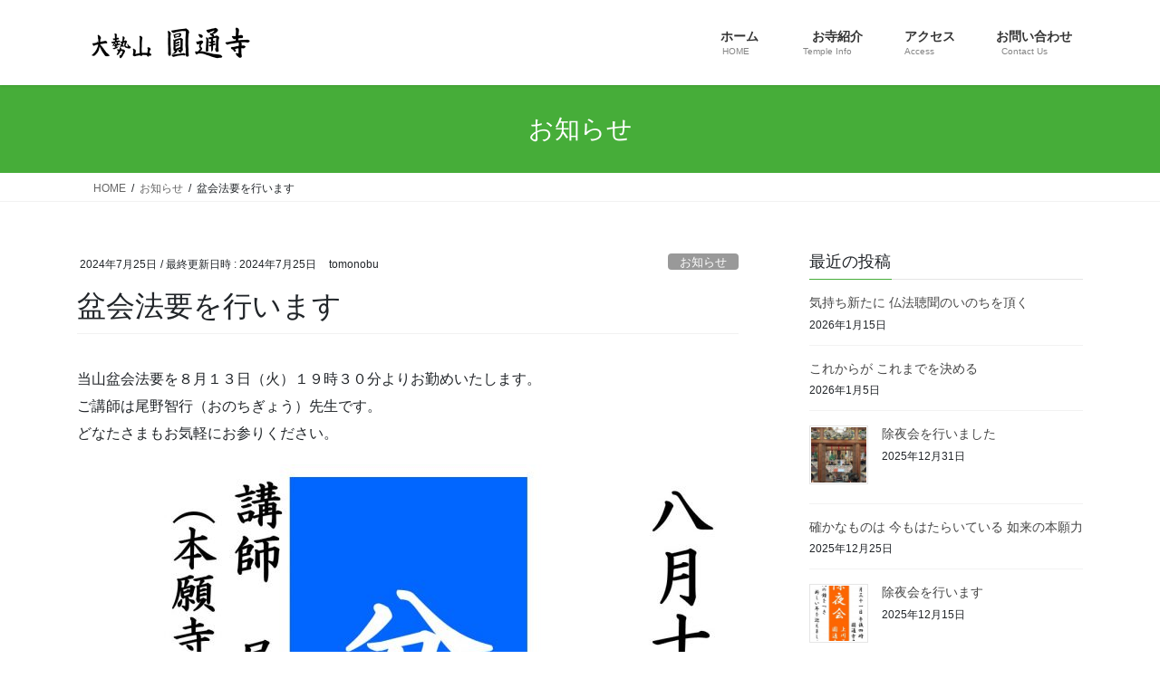

--- FILE ---
content_type: text/html; charset=UTF-8
request_url: http://entuji.or.jp/2024/07/25/beforebonne2024/
body_size: 64576
content:
<!DOCTYPE html>
<html lang="ja">
<head>
<meta charset="utf-8">
<meta http-equiv="X-UA-Compatible" content="IE=edge">
<meta name="viewport" content="width=device-width, initial-scale=1">

<title>盆会法要を行います | 大勢山圓通寺</title>
<meta name='robots' content='max-image-preview:large' />
<link rel='dns-prefetch' href='//stats.wp.com' />
<link rel="alternate" type="application/rss+xml" title="大勢山圓通寺 &raquo; フィード" href="http://entuji.or.jp/feed/" />
<link rel="alternate" title="oEmbed (JSON)" type="application/json+oembed" href="http://entuji.or.jp/wp-json/oembed/1.0/embed?url=http%3A%2F%2Fentuji.or.jp%2F2024%2F07%2F25%2Fbeforebonne2024%2F" />
<link rel="alternate" title="oEmbed (XML)" type="text/xml+oembed" href="http://entuji.or.jp/wp-json/oembed/1.0/embed?url=http%3A%2F%2Fentuji.or.jp%2F2024%2F07%2F25%2Fbeforebonne2024%2F&#038;format=xml" />
<meta name="description" content="当山盆会法要を８月１３日（火）１９時３０分よりお勤めいたします。ご講師は尾野智行（おのちぎょう）先生です。どなたさまもお気軽にお参りください。" /><style id='wp-img-auto-sizes-contain-inline-css' type='text/css'>
img:is([sizes=auto i],[sizes^="auto," i]){contain-intrinsic-size:3000px 1500px}
/*# sourceURL=wp-img-auto-sizes-contain-inline-css */
</style>
<link rel='stylesheet' id='vkExUnit_common_style-css' href='http://entuji.or.jp/wp/wp-content/plugins/vk-all-in-one-expansion-unit/assets/css/vkExUnit_style.css?ver=9.113.0.1' type='text/css' media='all' />
<style id='vkExUnit_common_style-inline-css' type='text/css'>
:root {--ver_page_top_button_url:url(http://entuji.or.jp/wp/wp-content/plugins/vk-all-in-one-expansion-unit/assets/images/to-top-btn-icon.svg);}@font-face {font-weight: normal;font-style: normal;font-family: "vk_sns";src: url("http://entuji.or.jp/wp/wp-content/plugins/vk-all-in-one-expansion-unit/inc/sns/icons/fonts/vk_sns.eot?-bq20cj");src: url("http://entuji.or.jp/wp/wp-content/plugins/vk-all-in-one-expansion-unit/inc/sns/icons/fonts/vk_sns.eot?#iefix-bq20cj") format("embedded-opentype"),url("http://entuji.or.jp/wp/wp-content/plugins/vk-all-in-one-expansion-unit/inc/sns/icons/fonts/vk_sns.woff?-bq20cj") format("woff"),url("http://entuji.or.jp/wp/wp-content/plugins/vk-all-in-one-expansion-unit/inc/sns/icons/fonts/vk_sns.ttf?-bq20cj") format("truetype"),url("http://entuji.or.jp/wp/wp-content/plugins/vk-all-in-one-expansion-unit/inc/sns/icons/fonts/vk_sns.svg?-bq20cj#vk_sns") format("svg");}
.veu_promotion-alert__content--text {border: 1px solid rgba(0,0,0,0.125);padding: 0.5em 1em;border-radius: var(--vk-size-radius);margin-bottom: var(--vk-margin-block-bottom);font-size: 0.875rem;}/* Alert Content部分に段落タグを入れた場合に最後の段落の余白を0にする */.veu_promotion-alert__content--text p:last-of-type{margin-bottom:0;margin-top: 0;}
/*# sourceURL=vkExUnit_common_style-inline-css */
</style>
<style id='wp-emoji-styles-inline-css' type='text/css'>

	img.wp-smiley, img.emoji {
		display: inline !important;
		border: none !important;
		box-shadow: none !important;
		height: 1em !important;
		width: 1em !important;
		margin: 0 0.07em !important;
		vertical-align: -0.1em !important;
		background: none !important;
		padding: 0 !important;
	}
/*# sourceURL=wp-emoji-styles-inline-css */
</style>
<style id='wp-block-library-inline-css' type='text/css'>
:root{--wp-block-synced-color:#7a00df;--wp-block-synced-color--rgb:122,0,223;--wp-bound-block-color:var(--wp-block-synced-color);--wp-editor-canvas-background:#ddd;--wp-admin-theme-color:#007cba;--wp-admin-theme-color--rgb:0,124,186;--wp-admin-theme-color-darker-10:#006ba1;--wp-admin-theme-color-darker-10--rgb:0,107,160.5;--wp-admin-theme-color-darker-20:#005a87;--wp-admin-theme-color-darker-20--rgb:0,90,135;--wp-admin-border-width-focus:2px}@media (min-resolution:192dpi){:root{--wp-admin-border-width-focus:1.5px}}.wp-element-button{cursor:pointer}:root .has-very-light-gray-background-color{background-color:#eee}:root .has-very-dark-gray-background-color{background-color:#313131}:root .has-very-light-gray-color{color:#eee}:root .has-very-dark-gray-color{color:#313131}:root .has-vivid-green-cyan-to-vivid-cyan-blue-gradient-background{background:linear-gradient(135deg,#00d084,#0693e3)}:root .has-purple-crush-gradient-background{background:linear-gradient(135deg,#34e2e4,#4721fb 50%,#ab1dfe)}:root .has-hazy-dawn-gradient-background{background:linear-gradient(135deg,#faaca8,#dad0ec)}:root .has-subdued-olive-gradient-background{background:linear-gradient(135deg,#fafae1,#67a671)}:root .has-atomic-cream-gradient-background{background:linear-gradient(135deg,#fdd79a,#004a59)}:root .has-nightshade-gradient-background{background:linear-gradient(135deg,#330968,#31cdcf)}:root .has-midnight-gradient-background{background:linear-gradient(135deg,#020381,#2874fc)}:root{--wp--preset--font-size--normal:16px;--wp--preset--font-size--huge:42px}.has-regular-font-size{font-size:1em}.has-larger-font-size{font-size:2.625em}.has-normal-font-size{font-size:var(--wp--preset--font-size--normal)}.has-huge-font-size{font-size:var(--wp--preset--font-size--huge)}.has-text-align-center{text-align:center}.has-text-align-left{text-align:left}.has-text-align-right{text-align:right}.has-fit-text{white-space:nowrap!important}#end-resizable-editor-section{display:none}.aligncenter{clear:both}.items-justified-left{justify-content:flex-start}.items-justified-center{justify-content:center}.items-justified-right{justify-content:flex-end}.items-justified-space-between{justify-content:space-between}.screen-reader-text{border:0;clip-path:inset(50%);height:1px;margin:-1px;overflow:hidden;padding:0;position:absolute;width:1px;word-wrap:normal!important}.screen-reader-text:focus{background-color:#ddd;clip-path:none;color:#444;display:block;font-size:1em;height:auto;left:5px;line-height:normal;padding:15px 23px 14px;text-decoration:none;top:5px;width:auto;z-index:100000}html :where(.has-border-color){border-style:solid}html :where([style*=border-top-color]){border-top-style:solid}html :where([style*=border-right-color]){border-right-style:solid}html :where([style*=border-bottom-color]){border-bottom-style:solid}html :where([style*=border-left-color]){border-left-style:solid}html :where([style*=border-width]){border-style:solid}html :where([style*=border-top-width]){border-top-style:solid}html :where([style*=border-right-width]){border-right-style:solid}html :where([style*=border-bottom-width]){border-bottom-style:solid}html :where([style*=border-left-width]){border-left-style:solid}html :where(img[class*=wp-image-]){height:auto;max-width:100%}:where(figure){margin:0 0 1em}html :where(.is-position-sticky){--wp-admin--admin-bar--position-offset:var(--wp-admin--admin-bar--height,0px)}@media screen and (max-width:600px){html :where(.is-position-sticky){--wp-admin--admin-bar--position-offset:0px}}

/*# sourceURL=wp-block-library-inline-css */
</style><style id='wp-block-image-inline-css' type='text/css'>
.wp-block-image>a,.wp-block-image>figure>a{display:inline-block}.wp-block-image img{box-sizing:border-box;height:auto;max-width:100%;vertical-align:bottom}@media not (prefers-reduced-motion){.wp-block-image img.hide{visibility:hidden}.wp-block-image img.show{animation:show-content-image .4s}}.wp-block-image[style*=border-radius] img,.wp-block-image[style*=border-radius]>a{border-radius:inherit}.wp-block-image.has-custom-border img{box-sizing:border-box}.wp-block-image.aligncenter{text-align:center}.wp-block-image.alignfull>a,.wp-block-image.alignwide>a{width:100%}.wp-block-image.alignfull img,.wp-block-image.alignwide img{height:auto;width:100%}.wp-block-image .aligncenter,.wp-block-image .alignleft,.wp-block-image .alignright,.wp-block-image.aligncenter,.wp-block-image.alignleft,.wp-block-image.alignright{display:table}.wp-block-image .aligncenter>figcaption,.wp-block-image .alignleft>figcaption,.wp-block-image .alignright>figcaption,.wp-block-image.aligncenter>figcaption,.wp-block-image.alignleft>figcaption,.wp-block-image.alignright>figcaption{caption-side:bottom;display:table-caption}.wp-block-image .alignleft{float:left;margin:.5em 1em .5em 0}.wp-block-image .alignright{float:right;margin:.5em 0 .5em 1em}.wp-block-image .aligncenter{margin-left:auto;margin-right:auto}.wp-block-image :where(figcaption){margin-bottom:1em;margin-top:.5em}.wp-block-image.is-style-circle-mask img{border-radius:9999px}@supports ((-webkit-mask-image:none) or (mask-image:none)) or (-webkit-mask-image:none){.wp-block-image.is-style-circle-mask img{border-radius:0;-webkit-mask-image:url('data:image/svg+xml;utf8,<svg viewBox="0 0 100 100" xmlns="http://www.w3.org/2000/svg"><circle cx="50" cy="50" r="50"/></svg>');mask-image:url('data:image/svg+xml;utf8,<svg viewBox="0 0 100 100" xmlns="http://www.w3.org/2000/svg"><circle cx="50" cy="50" r="50"/></svg>');mask-mode:alpha;-webkit-mask-position:center;mask-position:center;-webkit-mask-repeat:no-repeat;mask-repeat:no-repeat;-webkit-mask-size:contain;mask-size:contain}}:root :where(.wp-block-image.is-style-rounded img,.wp-block-image .is-style-rounded img){border-radius:9999px}.wp-block-image figure{margin:0}.wp-lightbox-container{display:flex;flex-direction:column;position:relative}.wp-lightbox-container img{cursor:zoom-in}.wp-lightbox-container img:hover+button{opacity:1}.wp-lightbox-container button{align-items:center;backdrop-filter:blur(16px) saturate(180%);background-color:#5a5a5a40;border:none;border-radius:4px;cursor:zoom-in;display:flex;height:20px;justify-content:center;opacity:0;padding:0;position:absolute;right:16px;text-align:center;top:16px;width:20px;z-index:100}@media not (prefers-reduced-motion){.wp-lightbox-container button{transition:opacity .2s ease}}.wp-lightbox-container button:focus-visible{outline:3px auto #5a5a5a40;outline:3px auto -webkit-focus-ring-color;outline-offset:3px}.wp-lightbox-container button:hover{cursor:pointer;opacity:1}.wp-lightbox-container button:focus{opacity:1}.wp-lightbox-container button:focus,.wp-lightbox-container button:hover,.wp-lightbox-container button:not(:hover):not(:active):not(.has-background){background-color:#5a5a5a40;border:none}.wp-lightbox-overlay{box-sizing:border-box;cursor:zoom-out;height:100vh;left:0;overflow:hidden;position:fixed;top:0;visibility:hidden;width:100%;z-index:100000}.wp-lightbox-overlay .close-button{align-items:center;cursor:pointer;display:flex;justify-content:center;min-height:40px;min-width:40px;padding:0;position:absolute;right:calc(env(safe-area-inset-right) + 16px);top:calc(env(safe-area-inset-top) + 16px);z-index:5000000}.wp-lightbox-overlay .close-button:focus,.wp-lightbox-overlay .close-button:hover,.wp-lightbox-overlay .close-button:not(:hover):not(:active):not(.has-background){background:none;border:none}.wp-lightbox-overlay .lightbox-image-container{height:var(--wp--lightbox-container-height);left:50%;overflow:hidden;position:absolute;top:50%;transform:translate(-50%,-50%);transform-origin:top left;width:var(--wp--lightbox-container-width);z-index:9999999999}.wp-lightbox-overlay .wp-block-image{align-items:center;box-sizing:border-box;display:flex;height:100%;justify-content:center;margin:0;position:relative;transform-origin:0 0;width:100%;z-index:3000000}.wp-lightbox-overlay .wp-block-image img{height:var(--wp--lightbox-image-height);min-height:var(--wp--lightbox-image-height);min-width:var(--wp--lightbox-image-width);width:var(--wp--lightbox-image-width)}.wp-lightbox-overlay .wp-block-image figcaption{display:none}.wp-lightbox-overlay button{background:none;border:none}.wp-lightbox-overlay .scrim{background-color:#fff;height:100%;opacity:.9;position:absolute;width:100%;z-index:2000000}.wp-lightbox-overlay.active{visibility:visible}@media not (prefers-reduced-motion){.wp-lightbox-overlay.active{animation:turn-on-visibility .25s both}.wp-lightbox-overlay.active img{animation:turn-on-visibility .35s both}.wp-lightbox-overlay.show-closing-animation:not(.active){animation:turn-off-visibility .35s both}.wp-lightbox-overlay.show-closing-animation:not(.active) img{animation:turn-off-visibility .25s both}.wp-lightbox-overlay.zoom.active{animation:none;opacity:1;visibility:visible}.wp-lightbox-overlay.zoom.active .lightbox-image-container{animation:lightbox-zoom-in .4s}.wp-lightbox-overlay.zoom.active .lightbox-image-container img{animation:none}.wp-lightbox-overlay.zoom.active .scrim{animation:turn-on-visibility .4s forwards}.wp-lightbox-overlay.zoom.show-closing-animation:not(.active){animation:none}.wp-lightbox-overlay.zoom.show-closing-animation:not(.active) .lightbox-image-container{animation:lightbox-zoom-out .4s}.wp-lightbox-overlay.zoom.show-closing-animation:not(.active) .lightbox-image-container img{animation:none}.wp-lightbox-overlay.zoom.show-closing-animation:not(.active) .scrim{animation:turn-off-visibility .4s forwards}}@keyframes show-content-image{0%{visibility:hidden}99%{visibility:hidden}to{visibility:visible}}@keyframes turn-on-visibility{0%{opacity:0}to{opacity:1}}@keyframes turn-off-visibility{0%{opacity:1;visibility:visible}99%{opacity:0;visibility:visible}to{opacity:0;visibility:hidden}}@keyframes lightbox-zoom-in{0%{transform:translate(calc((-100vw + var(--wp--lightbox-scrollbar-width))/2 + var(--wp--lightbox-initial-left-position)),calc(-50vh + var(--wp--lightbox-initial-top-position))) scale(var(--wp--lightbox-scale))}to{transform:translate(-50%,-50%) scale(1)}}@keyframes lightbox-zoom-out{0%{transform:translate(-50%,-50%) scale(1);visibility:visible}99%{visibility:visible}to{transform:translate(calc((-100vw + var(--wp--lightbox-scrollbar-width))/2 + var(--wp--lightbox-initial-left-position)),calc(-50vh + var(--wp--lightbox-initial-top-position))) scale(var(--wp--lightbox-scale));visibility:hidden}}
/*# sourceURL=http://entuji.or.jp/wp/wp-includes/blocks/image/style.min.css */
</style>
<style id='wp-block-paragraph-inline-css' type='text/css'>
.is-small-text{font-size:.875em}.is-regular-text{font-size:1em}.is-large-text{font-size:2.25em}.is-larger-text{font-size:3em}.has-drop-cap:not(:focus):first-letter{float:left;font-size:8.4em;font-style:normal;font-weight:100;line-height:.68;margin:.05em .1em 0 0;text-transform:uppercase}body.rtl .has-drop-cap:not(:focus):first-letter{float:none;margin-left:.1em}p.has-drop-cap.has-background{overflow:hidden}:root :where(p.has-background){padding:1.25em 2.375em}:where(p.has-text-color:not(.has-link-color)) a{color:inherit}p.has-text-align-left[style*="writing-mode:vertical-lr"],p.has-text-align-right[style*="writing-mode:vertical-rl"]{rotate:180deg}
/*# sourceURL=http://entuji.or.jp/wp/wp-includes/blocks/paragraph/style.min.css */
</style>
<style id='global-styles-inline-css' type='text/css'>
:root{--wp--preset--aspect-ratio--square: 1;--wp--preset--aspect-ratio--4-3: 4/3;--wp--preset--aspect-ratio--3-4: 3/4;--wp--preset--aspect-ratio--3-2: 3/2;--wp--preset--aspect-ratio--2-3: 2/3;--wp--preset--aspect-ratio--16-9: 16/9;--wp--preset--aspect-ratio--9-16: 9/16;--wp--preset--color--black: #000000;--wp--preset--color--cyan-bluish-gray: #abb8c3;--wp--preset--color--white: #ffffff;--wp--preset--color--pale-pink: #f78da7;--wp--preset--color--vivid-red: #cf2e2e;--wp--preset--color--luminous-vivid-orange: #ff6900;--wp--preset--color--luminous-vivid-amber: #fcb900;--wp--preset--color--light-green-cyan: #7bdcb5;--wp--preset--color--vivid-green-cyan: #00d084;--wp--preset--color--pale-cyan-blue: #8ed1fc;--wp--preset--color--vivid-cyan-blue: #0693e3;--wp--preset--color--vivid-purple: #9b51e0;--wp--preset--gradient--vivid-cyan-blue-to-vivid-purple: linear-gradient(135deg,rgb(6,147,227) 0%,rgb(155,81,224) 100%);--wp--preset--gradient--light-green-cyan-to-vivid-green-cyan: linear-gradient(135deg,rgb(122,220,180) 0%,rgb(0,208,130) 100%);--wp--preset--gradient--luminous-vivid-amber-to-luminous-vivid-orange: linear-gradient(135deg,rgb(252,185,0) 0%,rgb(255,105,0) 100%);--wp--preset--gradient--luminous-vivid-orange-to-vivid-red: linear-gradient(135deg,rgb(255,105,0) 0%,rgb(207,46,46) 100%);--wp--preset--gradient--very-light-gray-to-cyan-bluish-gray: linear-gradient(135deg,rgb(238,238,238) 0%,rgb(169,184,195) 100%);--wp--preset--gradient--cool-to-warm-spectrum: linear-gradient(135deg,rgb(74,234,220) 0%,rgb(151,120,209) 20%,rgb(207,42,186) 40%,rgb(238,44,130) 60%,rgb(251,105,98) 80%,rgb(254,248,76) 100%);--wp--preset--gradient--blush-light-purple: linear-gradient(135deg,rgb(255,206,236) 0%,rgb(152,150,240) 100%);--wp--preset--gradient--blush-bordeaux: linear-gradient(135deg,rgb(254,205,165) 0%,rgb(254,45,45) 50%,rgb(107,0,62) 100%);--wp--preset--gradient--luminous-dusk: linear-gradient(135deg,rgb(255,203,112) 0%,rgb(199,81,192) 50%,rgb(65,88,208) 100%);--wp--preset--gradient--pale-ocean: linear-gradient(135deg,rgb(255,245,203) 0%,rgb(182,227,212) 50%,rgb(51,167,181) 100%);--wp--preset--gradient--electric-grass: linear-gradient(135deg,rgb(202,248,128) 0%,rgb(113,206,126) 100%);--wp--preset--gradient--midnight: linear-gradient(135deg,rgb(2,3,129) 0%,rgb(40,116,252) 100%);--wp--preset--font-size--small: 13px;--wp--preset--font-size--medium: 20px;--wp--preset--font-size--large: 36px;--wp--preset--font-size--x-large: 42px;--wp--preset--spacing--20: 0.44rem;--wp--preset--spacing--30: 0.67rem;--wp--preset--spacing--40: 1rem;--wp--preset--spacing--50: 1.5rem;--wp--preset--spacing--60: 2.25rem;--wp--preset--spacing--70: 3.38rem;--wp--preset--spacing--80: 5.06rem;--wp--preset--shadow--natural: 6px 6px 9px rgba(0, 0, 0, 0.2);--wp--preset--shadow--deep: 12px 12px 50px rgba(0, 0, 0, 0.4);--wp--preset--shadow--sharp: 6px 6px 0px rgba(0, 0, 0, 0.2);--wp--preset--shadow--outlined: 6px 6px 0px -3px rgb(255, 255, 255), 6px 6px rgb(0, 0, 0);--wp--preset--shadow--crisp: 6px 6px 0px rgb(0, 0, 0);}:where(.is-layout-flex){gap: 0.5em;}:where(.is-layout-grid){gap: 0.5em;}body .is-layout-flex{display: flex;}.is-layout-flex{flex-wrap: wrap;align-items: center;}.is-layout-flex > :is(*, div){margin: 0;}body .is-layout-grid{display: grid;}.is-layout-grid > :is(*, div){margin: 0;}:where(.wp-block-columns.is-layout-flex){gap: 2em;}:where(.wp-block-columns.is-layout-grid){gap: 2em;}:where(.wp-block-post-template.is-layout-flex){gap: 1.25em;}:where(.wp-block-post-template.is-layout-grid){gap: 1.25em;}.has-black-color{color: var(--wp--preset--color--black) !important;}.has-cyan-bluish-gray-color{color: var(--wp--preset--color--cyan-bluish-gray) !important;}.has-white-color{color: var(--wp--preset--color--white) !important;}.has-pale-pink-color{color: var(--wp--preset--color--pale-pink) !important;}.has-vivid-red-color{color: var(--wp--preset--color--vivid-red) !important;}.has-luminous-vivid-orange-color{color: var(--wp--preset--color--luminous-vivid-orange) !important;}.has-luminous-vivid-amber-color{color: var(--wp--preset--color--luminous-vivid-amber) !important;}.has-light-green-cyan-color{color: var(--wp--preset--color--light-green-cyan) !important;}.has-vivid-green-cyan-color{color: var(--wp--preset--color--vivid-green-cyan) !important;}.has-pale-cyan-blue-color{color: var(--wp--preset--color--pale-cyan-blue) !important;}.has-vivid-cyan-blue-color{color: var(--wp--preset--color--vivid-cyan-blue) !important;}.has-vivid-purple-color{color: var(--wp--preset--color--vivid-purple) !important;}.has-black-background-color{background-color: var(--wp--preset--color--black) !important;}.has-cyan-bluish-gray-background-color{background-color: var(--wp--preset--color--cyan-bluish-gray) !important;}.has-white-background-color{background-color: var(--wp--preset--color--white) !important;}.has-pale-pink-background-color{background-color: var(--wp--preset--color--pale-pink) !important;}.has-vivid-red-background-color{background-color: var(--wp--preset--color--vivid-red) !important;}.has-luminous-vivid-orange-background-color{background-color: var(--wp--preset--color--luminous-vivid-orange) !important;}.has-luminous-vivid-amber-background-color{background-color: var(--wp--preset--color--luminous-vivid-amber) !important;}.has-light-green-cyan-background-color{background-color: var(--wp--preset--color--light-green-cyan) !important;}.has-vivid-green-cyan-background-color{background-color: var(--wp--preset--color--vivid-green-cyan) !important;}.has-pale-cyan-blue-background-color{background-color: var(--wp--preset--color--pale-cyan-blue) !important;}.has-vivid-cyan-blue-background-color{background-color: var(--wp--preset--color--vivid-cyan-blue) !important;}.has-vivid-purple-background-color{background-color: var(--wp--preset--color--vivid-purple) !important;}.has-black-border-color{border-color: var(--wp--preset--color--black) !important;}.has-cyan-bluish-gray-border-color{border-color: var(--wp--preset--color--cyan-bluish-gray) !important;}.has-white-border-color{border-color: var(--wp--preset--color--white) !important;}.has-pale-pink-border-color{border-color: var(--wp--preset--color--pale-pink) !important;}.has-vivid-red-border-color{border-color: var(--wp--preset--color--vivid-red) !important;}.has-luminous-vivid-orange-border-color{border-color: var(--wp--preset--color--luminous-vivid-orange) !important;}.has-luminous-vivid-amber-border-color{border-color: var(--wp--preset--color--luminous-vivid-amber) !important;}.has-light-green-cyan-border-color{border-color: var(--wp--preset--color--light-green-cyan) !important;}.has-vivid-green-cyan-border-color{border-color: var(--wp--preset--color--vivid-green-cyan) !important;}.has-pale-cyan-blue-border-color{border-color: var(--wp--preset--color--pale-cyan-blue) !important;}.has-vivid-cyan-blue-border-color{border-color: var(--wp--preset--color--vivid-cyan-blue) !important;}.has-vivid-purple-border-color{border-color: var(--wp--preset--color--vivid-purple) !important;}.has-vivid-cyan-blue-to-vivid-purple-gradient-background{background: var(--wp--preset--gradient--vivid-cyan-blue-to-vivid-purple) !important;}.has-light-green-cyan-to-vivid-green-cyan-gradient-background{background: var(--wp--preset--gradient--light-green-cyan-to-vivid-green-cyan) !important;}.has-luminous-vivid-amber-to-luminous-vivid-orange-gradient-background{background: var(--wp--preset--gradient--luminous-vivid-amber-to-luminous-vivid-orange) !important;}.has-luminous-vivid-orange-to-vivid-red-gradient-background{background: var(--wp--preset--gradient--luminous-vivid-orange-to-vivid-red) !important;}.has-very-light-gray-to-cyan-bluish-gray-gradient-background{background: var(--wp--preset--gradient--very-light-gray-to-cyan-bluish-gray) !important;}.has-cool-to-warm-spectrum-gradient-background{background: var(--wp--preset--gradient--cool-to-warm-spectrum) !important;}.has-blush-light-purple-gradient-background{background: var(--wp--preset--gradient--blush-light-purple) !important;}.has-blush-bordeaux-gradient-background{background: var(--wp--preset--gradient--blush-bordeaux) !important;}.has-luminous-dusk-gradient-background{background: var(--wp--preset--gradient--luminous-dusk) !important;}.has-pale-ocean-gradient-background{background: var(--wp--preset--gradient--pale-ocean) !important;}.has-electric-grass-gradient-background{background: var(--wp--preset--gradient--electric-grass) !important;}.has-midnight-gradient-background{background: var(--wp--preset--gradient--midnight) !important;}.has-small-font-size{font-size: var(--wp--preset--font-size--small) !important;}.has-medium-font-size{font-size: var(--wp--preset--font-size--medium) !important;}.has-large-font-size{font-size: var(--wp--preset--font-size--large) !important;}.has-x-large-font-size{font-size: var(--wp--preset--font-size--x-large) !important;}
/*# sourceURL=global-styles-inline-css */
</style>

<style id='classic-theme-styles-inline-css' type='text/css'>
/*! This file is auto-generated */
.wp-block-button__link{color:#fff;background-color:#32373c;border-radius:9999px;box-shadow:none;text-decoration:none;padding:calc(.667em + 2px) calc(1.333em + 2px);font-size:1.125em}.wp-block-file__button{background:#32373c;color:#fff;text-decoration:none}
/*# sourceURL=/wp-includes/css/classic-themes.min.css */
</style>
<link rel='stylesheet' id='contact-form-7-css' href='http://entuji.or.jp/wp/wp-content/plugins/contact-form-7/includes/css/styles.css?ver=6.1.4' type='text/css' media='all' />
<link rel='stylesheet' id='bootstrap-4-style-css' href='http://entuji.or.jp/wp/wp-content/themes/lightning/_g2/library/bootstrap-4/css/bootstrap.min.css?ver=4.5.0' type='text/css' media='all' />
<link rel='stylesheet' id='lightning-common-style-css' href='http://entuji.or.jp/wp/wp-content/themes/lightning/_g2/assets/css/common.css?ver=15.33.0' type='text/css' media='all' />
<style id='lightning-common-style-inline-css' type='text/css'>
/* vk-mobile-nav */:root {--vk-mobile-nav-menu-btn-bg-src: url("http://entuji.or.jp/wp/wp-content/themes/lightning/_g2/inc/vk-mobile-nav/package/images/vk-menu-btn-black.svg");--vk-mobile-nav-menu-btn-close-bg-src: url("http://entuji.or.jp/wp/wp-content/themes/lightning/_g2/inc/vk-mobile-nav/package/images/vk-menu-close-black.svg");--vk-menu-acc-icon-open-black-bg-src: url("http://entuji.or.jp/wp/wp-content/themes/lightning/_g2/inc/vk-mobile-nav/package/images/vk-menu-acc-icon-open-black.svg");--vk-menu-acc-icon-open-white-bg-src: url("http://entuji.or.jp/wp/wp-content/themes/lightning/_g2/inc/vk-mobile-nav/package/images/vk-menu-acc-icon-open-white.svg");--vk-menu-acc-icon-close-black-bg-src: url("http://entuji.or.jp/wp/wp-content/themes/lightning/_g2/inc/vk-mobile-nav/package/images/vk-menu-close-black.svg");--vk-menu-acc-icon-close-white-bg-src: url("http://entuji.or.jp/wp/wp-content/themes/lightning/_g2/inc/vk-mobile-nav/package/images/vk-menu-close-white.svg");}
/*# sourceURL=lightning-common-style-inline-css */
</style>
<link rel='stylesheet' id='lightning-design-style-css' href='http://entuji.or.jp/wp/wp-content/themes/lightning/_g2/design-skin/origin2/css/style.css?ver=15.33.0' type='text/css' media='all' />
<style id='lightning-design-style-inline-css' type='text/css'>
:root {--color-key:#46ad39;--wp--preset--color--vk-color-primary:#46ad39;--color-key-dark:#14ad00;}
/* ltg common custom */:root {--vk-menu-acc-btn-border-color:#333;--vk-color-primary:#46ad39;--vk-color-primary-dark:#14ad00;--vk-color-primary-vivid:#4dbe3f;--color-key:#46ad39;--wp--preset--color--vk-color-primary:#46ad39;--color-key-dark:#14ad00;}.veu_color_txt_key { color:#14ad00 ; }.veu_color_bg_key { background-color:#14ad00 ; }.veu_color_border_key { border-color:#14ad00 ; }.btn-default { border-color:#46ad39;color:#46ad39;}.btn-default:focus,.btn-default:hover { border-color:#46ad39;background-color: #46ad39; }.wp-block-search__button,.btn-primary { background-color:#46ad39;border-color:#14ad00; }.wp-block-search__button:focus,.wp-block-search__button:hover,.btn-primary:not(:disabled):not(.disabled):active,.btn-primary:focus,.btn-primary:hover { background-color:#14ad00;border-color:#46ad39; }.btn-outline-primary { color : #46ad39 ; border-color:#46ad39; }.btn-outline-primary:not(:disabled):not(.disabled):active,.btn-outline-primary:focus,.btn-outline-primary:hover { color : #fff; background-color:#46ad39;border-color:#14ad00; }a { color:#337ab7; }
.tagcloud a:before { font-family: "Font Awesome 7 Free";content: "\f02b";font-weight: bold; }
.media .media-body .media-heading a:hover { color:#46ad39; }@media (min-width: 768px){.gMenu > li:before,.gMenu > li.menu-item-has-children::after { border-bottom-color:#14ad00 }.gMenu li li { background-color:#14ad00 }.gMenu li li a:hover { background-color:#46ad39; }} /* @media (min-width: 768px) */.page-header { background-color:#46ad39; }h2,.mainSection-title { border-top-color:#46ad39; }h3:after,.subSection-title:after { border-bottom-color:#46ad39; }ul.page-numbers li span.page-numbers.current,.page-link dl .post-page-numbers.current { background-color:#46ad39; }.pager li > a { border-color:#46ad39;color:#46ad39;}.pager li > a:hover { background-color:#46ad39;color:#fff;}.siteFooter { border-top-color:#46ad39; }dt { border-left-color:#46ad39; }:root {--g_nav_main_acc_icon_open_url:url(http://entuji.or.jp/wp/wp-content/themes/lightning/_g2/inc/vk-mobile-nav/package/images/vk-menu-acc-icon-open-black.svg);--g_nav_main_acc_icon_close_url: url(http://entuji.or.jp/wp/wp-content/themes/lightning/_g2/inc/vk-mobile-nav/package/images/vk-menu-close-black.svg);--g_nav_sub_acc_icon_open_url: url(http://entuji.or.jp/wp/wp-content/themes/lightning/_g2/inc/vk-mobile-nav/package/images/vk-menu-acc-icon-open-white.svg);--g_nav_sub_acc_icon_close_url: url(http://entuji.or.jp/wp/wp-content/themes/lightning/_g2/inc/vk-mobile-nav/package/images/vk-menu-close-white.svg);}
/*# sourceURL=lightning-design-style-inline-css */
</style>
<link rel='stylesheet' id='veu-cta-css' href='http://entuji.or.jp/wp/wp-content/plugins/vk-all-in-one-expansion-unit/inc/call-to-action/package/assets/css/style.css?ver=9.113.0.1' type='text/css' media='all' />
<link rel='stylesheet' id='lightning-theme-style-css' href='http://entuji.or.jp/wp/wp-content/themes/lightning/style.css?ver=15.33.0' type='text/css' media='all' />
<link rel='stylesheet' id='vk-font-awesome-css' href='http://entuji.or.jp/wp/wp-content/themes/lightning/vendor/vektor-inc/font-awesome-versions/src/font-awesome/css/all.min.css?ver=7.1.0' type='text/css' media='all' />
<link rel='stylesheet' id='hurrytimer-css' href='http://entuji.or.jp/wp/wp-content/uploads/hurrytimer/css/744642a41e331c4e.css?ver=6.9' type='text/css' media='all' />
<script type="text/javascript" src="http://entuji.or.jp/wp/wp-includes/js/jquery/jquery.min.js?ver=3.7.1" id="jquery-core-js"></script>
<script type="text/javascript" src="http://entuji.or.jp/wp/wp-includes/js/jquery/jquery-migrate.min.js?ver=3.4.1" id="jquery-migrate-js"></script>
<link rel="https://api.w.org/" href="http://entuji.or.jp/wp-json/" /><link rel="alternate" title="JSON" type="application/json" href="http://entuji.or.jp/wp-json/wp/v2/posts/1491" /><link rel="EditURI" type="application/rsd+xml" title="RSD" href="http://entuji.or.jp/wp/xmlrpc.php?rsd" />
<meta name="generator" content="WordPress 6.9" />
<link rel="canonical" href="http://entuji.or.jp/2024/07/25/beforebonne2024/" />
<link rel='shortlink' href='http://entuji.or.jp/?p=1491' />
	<style>img#wpstats{display:none}</style>
		<style id="lightning-color-custom-for-plugins" type="text/css">/* ltg theme common */.color_key_bg,.color_key_bg_hover:hover{background-color: #46ad39;}.color_key_txt,.color_key_txt_hover:hover{color: #46ad39;}.color_key_border,.color_key_border_hover:hover{border-color: #46ad39;}.color_key_dark_bg,.color_key_dark_bg_hover:hover{background-color: #14ad00;}.color_key_dark_txt,.color_key_dark_txt_hover:hover{color: #14ad00;}.color_key_dark_border,.color_key_dark_border_hover:hover{border-color: #14ad00;}</style><!-- [ VK All in One Expansion Unit OGP ] -->
<meta property="og:site_name" content="大勢山圓通寺" />
<meta property="og:url" content="http://entuji.or.jp/2024/07/25/beforebonne2024/" />
<meta property="og:title" content="盆会法要を行います | 大勢山圓通寺" />
<meta property="og:description" content="当山盆会法要を８月１３日（火）１９時３０分よりお勤めいたします。ご講師は尾野智行（おのちぎょう）先生です。どなたさまもお気軽にお参りください。" />
<meta property="og:type" content="article" />
<meta property="og:image" content="http://entuji.or.jp/wp/wp-content/uploads/2024/07/bonne2024-724x1024.jpg" />
<meta property="og:image:width" content="724" />
<meta property="og:image:height" content="1024" />
<!-- [ / VK All in One Expansion Unit OGP ] -->
<!-- [ VK All in One Expansion Unit twitter card ] -->
<meta name="twitter:card" content="summary_large_image">
<meta name="twitter:description" content="当山盆会法要を８月１３日（火）１９時３０分よりお勤めいたします。ご講師は尾野智行（おのちぎょう）先生です。どなたさまもお気軽にお参りください。">
<meta name="twitter:title" content="盆会法要を行います | 大勢山圓通寺">
<meta name="twitter:url" content="http://entuji.or.jp/2024/07/25/beforebonne2024/">
	<meta name="twitter:image" content="http://entuji.or.jp/wp/wp-content/uploads/2024/07/bonne2024-724x1024.jpg">
	<meta name="twitter:domain" content="entuji.or.jp">
	<!-- [ / VK All in One Expansion Unit twitter card ] -->
	<!-- [ VK All in One Expansion Unit Article Structure Data ] --><script type="application/ld+json">{"@context":"https://schema.org/","@type":"Article","headline":"盆会法要を行います","image":"http://entuji.or.jp/wp/wp-content/uploads/2024/07/bonne2024-320x180.jpg","datePublished":"2024-07-25T11:20:29+09:00","dateModified":"2024-07-25T11:20:33+09:00","author":{"@type":"","name":"tomonobu","url":"http://entuji.or.jp/","sameAs":""}}</script><!-- [ / VK All in One Expansion Unit Article Structure Data ] -->
</head>
<body class="wp-singular post-template-default single single-post postid-1491 single-format-standard wp-theme-lightning fa_v7_css post-name-beforebonne2024 category-%e3%81%8a%e7%9f%a5%e3%82%89%e3%81%9b post-type-post sidebar-fix sidebar-fix-priority-top bootstrap4 device-pc">
<a class="skip-link screen-reader-text" href="#main">コンテンツへスキップ</a>
<a class="skip-link screen-reader-text" href="#vk-mobile-nav">ナビゲーションに移動</a>
<header class="siteHeader">
		<div class="container siteHeadContainer">
		<div class="navbar-header">
						<p class="navbar-brand siteHeader_logo">
			<a href="http://entuji.or.jp/">
				<span><img src="http://entuji.or.jp/wp/wp-content/uploads/2022/05/taiseizanentuji.png" alt="大勢山圓通寺" /></span>
			</a>
			</p>
					</div>

					<div id="gMenu_outer" class="gMenu_outer">
				<nav class="menu-%e3%83%a1%e3%82%a4%e3%83%b3%e3%83%a1%e3%83%8b%e3%83%a5%e3%83%bc-container"><ul id="menu-%e3%83%a1%e3%82%a4%e3%83%b3%e3%83%a1%e3%83%8b%e3%83%a5%e3%83%bc" class="menu gMenu vk-menu-acc"><li id="menu-item-156" class="menu-item menu-item-type-custom menu-item-object-custom menu-item-home"><a href="http://entuji.or.jp"><strong class="gMenu_name"><i class="fas fa-home"></I> ホーム　</strong><span class="gMenu_description">HOME</span></a></li>
<li id="menu-item-151" class="menu-item menu-item-type-post_type menu-item-object-page menu-item-has-children"><a href="http://entuji.or.jp/temple/"><strong class="gMenu_name"><i class="fas fa-dharmachakra"></I> お寺紹介</strong><span class="gMenu_description">Temple Info</span></a>
<ul class="sub-menu">
	<li id="menu-item-155" class="menu-item menu-item-type-post_type menu-item-object-page"><a href="http://entuji.or.jp/temple/nenkangyouji/">年間行事</a></li>
	<li id="menu-item-154" class="menu-item menu-item-type-post_type menu-item-object-page"><a href="http://entuji.or.jp/temple/noukotudou/">納骨堂</a></li>
	<li id="menu-item-153" class="menu-item menu-item-type-post_type menu-item-object-page"><a href="http://entuji.or.jp/temple/history/">歴史</a></li>
	<li id="menu-item-152" class="menu-item menu-item-type-post_type menu-item-object-page"><a href="http://entuji.or.jp/temple/jyusyoku/">住職</a></li>
</ul>
</li>
<li id="menu-item-150" class="menu-item menu-item-type-post_type menu-item-object-page"><a href="http://entuji.or.jp/access/"><strong class="gMenu_name"><i class="fas fa-map-marked-alt"></I> アクセス</strong><span class="gMenu_description">Access</span></a></li>
<li id="menu-item-163" class="menu-item menu-item-type-post_type menu-item-object-page"><a href="http://entuji.or.jp/contact/"><strong class="gMenu_name"><i class="fas fa-envelope"></I> お問い合わせ</strong><span class="gMenu_description">Contact Us</span></a></li>
</ul></nav>			</div>
			</div>
	</header>

<div class="section page-header"><div class="container"><div class="row"><div class="col-md-12">
<div class="page-header_pageTitle">
お知らせ</div>
</div></div></div></div><!-- [ /.page-header ] -->


<!-- [ .breadSection ] --><div class="section breadSection"><div class="container"><div class="row"><ol class="breadcrumb" itemscope itemtype="https://schema.org/BreadcrumbList"><li id="panHome" itemprop="itemListElement" itemscope itemtype="http://schema.org/ListItem"><a itemprop="item" href="http://entuji.or.jp/"><span itemprop="name"><i class="fa fa-home"></i> HOME</span></a><meta itemprop="position" content="1" /></li><li itemprop="itemListElement" itemscope itemtype="http://schema.org/ListItem"><a itemprop="item" href="http://entuji.or.jp/category/%e3%81%8a%e7%9f%a5%e3%82%89%e3%81%9b/"><span itemprop="name">お知らせ</span></a><meta itemprop="position" content="2" /></li><li><span>盆会法要を行います</span><meta itemprop="position" content="3" /></li></ol></div></div></div><!-- [ /.breadSection ] -->

<div class="section siteContent">
<div class="container">
<div class="row">

	<div class="col mainSection mainSection-col-two baseSection vk_posts-mainSection" id="main" role="main">
				<article id="post-1491" class="entry entry-full post-1491 post type-post status-publish format-standard has-post-thumbnail hentry category-5">

	
	
		<header class="entry-header">
			<div class="entry-meta">


<span class="published entry-meta_items">2024年7月25日</span>

<span class="entry-meta_items entry-meta_updated">/ 最終更新日時 : <span class="updated">2024年7月25日</span></span>


	
	<span class="vcard author entry-meta_items entry-meta_items_author"><span class="fn">tomonobu</span></span>



<span class="entry-meta_items entry-meta_items_term"><a href="http://entuji.or.jp/category/%e3%81%8a%e7%9f%a5%e3%82%89%e3%81%9b/" class="btn btn-xs btn-primary entry-meta_items_term_button" style="background-color:#999999;border:none;">お知らせ</a></span>
</div>
				<h1 class="entry-title">
											盆会法要を行います									</h1>
		</header>

	
	
	<div class="entry-body">
				
<p>当山盆会法要を８月１３日（火）１９時３０分よりお勤めいたします。<br>ご講師は尾野智行（おのちぎょう）先生です。<br>どなたさまもお気軽にお参りください。</p>



<figure class="wp-block-image size-large"><img fetchpriority="high" decoding="async" width="724" height="1024" src="http://entuji.or.jp/wp/wp-content/uploads/2024/07/bonne2024-724x1024.jpg" alt="" class="wp-image-1490" srcset="http://entuji.or.jp/wp/wp-content/uploads/2024/07/bonne2024-724x1024.jpg 724w, http://entuji.or.jp/wp/wp-content/uploads/2024/07/bonne2024-212x300.jpg 212w, http://entuji.or.jp/wp/wp-content/uploads/2024/07/bonne2024-768x1086.jpg 768w, http://entuji.or.jp/wp/wp-content/uploads/2024/07/bonne2024-1086x1536.jpg 1086w, http://entuji.or.jp/wp/wp-content/uploads/2024/07/bonne2024.jpg 1240w" sizes="(max-width: 724px) 100vw, 724px" /></figure>
			</div>

	
	
	
	
		<div class="entry-footer">

			<div class="entry-meta-dataList"><dl><dt>カテゴリー</dt><dd><a href="http://entuji.or.jp/category/%e3%81%8a%e7%9f%a5%e3%82%89%e3%81%9b/">お知らせ</a></dd></dl></div>
		</div><!-- [ /.entry-footer ] -->
	
	
				
</article><!-- [ /#post-1491 ] -->


	<div class="vk_posts postNextPrev">

		<div id="post-1484" class="vk_post vk_post-postType-post card card-post card-horizontal card-sm vk_post-col-xs-12 vk_post-col-sm-12 vk_post-col-md-6 post-1484 post type-post status-publish format-standard has-post-thumbnail hentry category-5"><div class="card-horizontal-inner-row"><div class="vk_post-col-5 col-5 card-img-outer"><div class="vk_post_imgOuter" style="background-image:url(http://entuji.or.jp/wp/wp-content/uploads/2024/07/hukyoutaikai2024.jpg)"><a href="http://entuji.or.jp/2024/07/15/afterhukyoutaikai2024/"><div class="card-img-overlay"><span class="vk_post_imgOuter_singleTermLabel" style="color:#fff;background-color:#999999">お知らせ</span></div><img src="http://entuji.or.jp/wp/wp-content/uploads/2024/07/hukyoutaikai2024-300x169.jpg" class="vk_post_imgOuter_img card-img card-img-use-bg wp-post-image" sizes="auto, (max-width: 300px) 100vw, 300px" /></a></div><!-- [ /.vk_post_imgOuter ] --></div><!-- /.col --><div class="vk_post-col-7 col-7"><div class="vk_post_body card-body"><p class="postNextPrev_label">前の記事</p><h5 class="vk_post_title card-title"><a href="http://entuji.or.jp/2024/07/15/afterhukyoutaikai2024/">布教大会を行いました</a></h5><div class="vk_post_date card-date published">2024年7月15日</div></div><!-- [ /.card-body ] --></div><!-- /.col --></div><!-- [ /.row ] --></div><!-- [ /.card ] -->
		<div id="post-1498" class="vk_post vk_post-postType-post card card-post card-horizontal card-sm vk_post-col-xs-12 vk_post-col-sm-12 vk_post-col-md-6 card-horizontal-reverse postNextPrev_next post-1498 post type-post status-publish format-standard hentry category-6"><div class="card-horizontal-inner-row"><div class="vk_post-col-5 col-5 card-img-outer"><div class="vk_post_imgOuter" style="background-image:url(http://entuji.or.jp/wp/wp-content/themes/lightning/_g2/assets/images/no-image.png)"><a href="http://entuji.or.jp/2024/08/05/watasitatinojinseino/"><div class="card-img-overlay"><span class="vk_post_imgOuter_singleTermLabel" style="color:#fff;background-color:#999999">ことば</span></div><img src="http://entuji.or.jp/wp/wp-content/themes/lightning/_g2/assets/images/no-image.png" class="vk_post_imgOuter_img card-img card-img-use-bg" /></a></div><!-- [ /.vk_post_imgOuter ] --></div><!-- /.col --><div class="vk_post-col-7 col-7"><div class="vk_post_body card-body"><p class="postNextPrev_label">次の記事</p><h5 class="vk_post_title card-title"><a href="http://entuji.or.jp/2024/08/05/watasitatinojinseino/">私たちの人生の争いは いつも 善と善との争いだ</a></h5><div class="vk_post_date card-date published">2024年8月5日</div></div><!-- [ /.card-body ] --></div><!-- /.col --></div><!-- [ /.row ] --></div><!-- [ /.card ] -->
		</div>
					</div><!-- [ /.mainSection ] -->

			<div class="col subSection sideSection sideSection-col-two baseSection">
						

<aside class="widget widget_postlist">
<h1 class="subSection-title">最近の投稿</h1>

  <div class="media">

	
	<div class="media-body">
	  <h4 class="media-heading"><a href="http://entuji.or.jp/2026/01/15/kimotiaratani/">気持ち新たに 仏法聴聞のいのちを頂く</a></h4>
	  <div class="published entry-meta_items">2026年1月15日</div>
	</div>
  </div>


  <div class="media">

	
	<div class="media-body">
	  <h4 class="media-heading"><a href="http://entuji.or.jp/2026/01/05/korekaraga/">これからが これまでを決める</a></h4>
	  <div class="published entry-meta_items">2026年1月5日</div>
	</div>
  </div>


  <div class="media">

	
	  <div class="media-left postList_thumbnail">
		<a href="http://entuji.or.jp/2025/12/31/afterzyoyae2025/">
		<img width="150" height="150" src="http://entuji.or.jp/wp/wp-content/uploads/2025/12/afterjyoyae2025-150x150.jpg" class="attachment-thumbnail size-thumbnail wp-post-image" alt="" decoding="async" loading="lazy" />		</a>
	  </div>

	
	<div class="media-body">
	  <h4 class="media-heading"><a href="http://entuji.or.jp/2025/12/31/afterzyoyae2025/">除夜会を行いました</a></h4>
	  <div class="published entry-meta_items">2025年12月31日</div>
	</div>
  </div>


  <div class="media">

	
	<div class="media-body">
	  <h4 class="media-heading"><a href="http://entuji.or.jp/2025/12/25/tasikanamonoha/">確かなものは 今もはたらいている 如来の本願力</a></h4>
	  <div class="published entry-meta_items">2025年12月25日</div>
	</div>
  </div>


  <div class="media">

	
	  <div class="media-left postList_thumbnail">
		<a href="http://entuji.or.jp/2025/12/15/beforezyoyae2025/">
		<img width="150" height="150" src="http://entuji.or.jp/wp/wp-content/uploads/2025/12/jyoyae2025-150x150.jpg" class="attachment-thumbnail size-thumbnail wp-post-image" alt="" decoding="async" loading="lazy" />		</a>
	  </div>

	
	<div class="media-body">
	  <h4 class="media-heading"><a href="http://entuji.or.jp/2025/12/15/beforezyoyae2025/">除夜会を行います</a></h4>
	  <div class="published entry-meta_items">2025年12月15日</div>
	</div>
  </div>


  <div class="media">

	
	<div class="media-body">
	  <h4 class="media-heading"><a href="http://entuji.or.jp/2025/12/05/huheikobosu/">不平こぼすこの口から 南無阿弥陀仏がこぼれる</a></h4>
	  <div class="published entry-meta_items">2025年12月5日</div>
	</div>
  </div>


  <div class="media">

	
	<div class="media-body">
	  <h4 class="media-heading"><a href="http://entuji.or.jp/2025/11/25/jyoudoheumaretai/">浄土へ生まれたい というのは 浄土へ生まれよ という如来の命令なんだ</a></h4>
	  <div class="published entry-meta_items">2025年11月25日</div>
	</div>
  </div>


  <div class="media">

	
	<div class="media-body">
	  <h4 class="media-heading"><a href="http://entuji.or.jp/2025/11/20/zenzenzyuusyoku50/">前々住職５０回忌法要を行います</a></h4>
	  <div class="published entry-meta_items">2025年11月20日</div>
	</div>
  </div>


  <div class="media">

	
	  <div class="media-left postList_thumbnail">
		<a href="http://entuji.or.jp/2025/11/15/%e5%a0%b1%e6%81%a9%e8%ac%9b%e6%b3%95%e8%a6%81%e3%82%92%e8%a1%8c%e3%81%84%e3%81%be%e3%81%97%e3%81%9f/">
		<img width="150" height="150" src="http://entuji.or.jp/wp/wp-content/uploads/2025/11/houonnkou2025-150x150.jpg" class="attachment-thumbnail size-thumbnail wp-post-image" alt="" decoding="async" loading="lazy" />		</a>
	  </div>

	
	<div class="media-body">
	  <h4 class="media-heading"><a href="http://entuji.or.jp/2025/11/15/%e5%a0%b1%e6%81%a9%e8%ac%9b%e6%b3%95%e8%a6%81%e3%82%92%e8%a1%8c%e3%81%84%e3%81%be%e3%81%97%e3%81%9f/">報恩講法要を行いました</a></h4>
	  <div class="published entry-meta_items">2025年11月15日</div>
	</div>
  </div>


  <div class="media">

	
	<div class="media-body">
	  <h4 class="media-heading"><a href="http://entuji.or.jp/2025/11/05/syuusosarite/">宗祖去りて数世紀 今日も 帰命無量寿如来・・・</a></h4>
	  <div class="published entry-meta_items">2025年11月5日</div>
	</div>
  </div>

</aside>

<aside class="widget widget_categories widget_link_list">
<nav class="localNav">
<h1 class="subSection-title">カテゴリー</h1>
<ul>
		<li class="cat-item cat-item-5"><a href="http://entuji.or.jp/category/%e3%81%8a%e7%9f%a5%e3%82%89%e3%81%9b/">お知らせ</a>
</li>
	<li class="cat-item cat-item-6"><a href="http://entuji.or.jp/category/%e3%81%93%e3%81%a8%e3%81%b0/">ことば</a>
</li>
	<li class="cat-item cat-item-7"><a href="http://entuji.or.jp/category/%e8%8a%b1%e3%83%bb%e6%a4%8d%e7%89%a9/">花・植物</a>
</li>
</ul>
</nav>
</aside>

<aside class="widget widget_archive widget_link_list">
<nav class="localNav">
<h1 class="subSection-title">アーカイブ</h1>
<ul>
		<li><a href='http://entuji.or.jp/2026/01/'>2026年1月</a></li>
	<li><a href='http://entuji.or.jp/2025/12/'>2025年12月</a></li>
	<li><a href='http://entuji.or.jp/2025/11/'>2025年11月</a></li>
	<li><a href='http://entuji.or.jp/2025/10/'>2025年10月</a></li>
	<li><a href='http://entuji.or.jp/2025/09/'>2025年9月</a></li>
	<li><a href='http://entuji.or.jp/2025/08/'>2025年8月</a></li>
	<li><a href='http://entuji.or.jp/2025/07/'>2025年7月</a></li>
	<li><a href='http://entuji.or.jp/2025/06/'>2025年6月</a></li>
	<li><a href='http://entuji.or.jp/2025/05/'>2025年5月</a></li>
	<li><a href='http://entuji.or.jp/2025/04/'>2025年4月</a></li>
	<li><a href='http://entuji.or.jp/2025/03/'>2025年3月</a></li>
	<li><a href='http://entuji.or.jp/2025/02/'>2025年2月</a></li>
	<li><a href='http://entuji.or.jp/2025/01/'>2025年1月</a></li>
	<li><a href='http://entuji.or.jp/2024/12/'>2024年12月</a></li>
	<li><a href='http://entuji.or.jp/2024/11/'>2024年11月</a></li>
	<li><a href='http://entuji.or.jp/2024/10/'>2024年10月</a></li>
	<li><a href='http://entuji.or.jp/2024/09/'>2024年9月</a></li>
	<li><a href='http://entuji.or.jp/2024/08/'>2024年8月</a></li>
	<li><a href='http://entuji.or.jp/2024/07/'>2024年7月</a></li>
	<li><a href='http://entuji.or.jp/2024/06/'>2024年6月</a></li>
	<li><a href='http://entuji.or.jp/2024/05/'>2024年5月</a></li>
	<li><a href='http://entuji.or.jp/2024/04/'>2024年4月</a></li>
	<li><a href='http://entuji.or.jp/2024/03/'>2024年3月</a></li>
	<li><a href='http://entuji.or.jp/2024/02/'>2024年2月</a></li>
	<li><a href='http://entuji.or.jp/2024/01/'>2024年1月</a></li>
	<li><a href='http://entuji.or.jp/2023/12/'>2023年12月</a></li>
	<li><a href='http://entuji.or.jp/2023/11/'>2023年11月</a></li>
	<li><a href='http://entuji.or.jp/2023/10/'>2023年10月</a></li>
	<li><a href='http://entuji.or.jp/2023/09/'>2023年9月</a></li>
	<li><a href='http://entuji.or.jp/2023/08/'>2023年8月</a></li>
	<li><a href='http://entuji.or.jp/2023/07/'>2023年7月</a></li>
	<li><a href='http://entuji.or.jp/2023/06/'>2023年6月</a></li>
	<li><a href='http://entuji.or.jp/2023/05/'>2023年5月</a></li>
	<li><a href='http://entuji.or.jp/2023/04/'>2023年4月</a></li>
	<li><a href='http://entuji.or.jp/2023/03/'>2023年3月</a></li>
	<li><a href='http://entuji.or.jp/2023/02/'>2023年2月</a></li>
	<li><a href='http://entuji.or.jp/2023/01/'>2023年1月</a></li>
	<li><a href='http://entuji.or.jp/2022/12/'>2022年12月</a></li>
	<li><a href='http://entuji.or.jp/2022/11/'>2022年11月</a></li>
	<li><a href='http://entuji.or.jp/2022/10/'>2022年10月</a></li>
	<li><a href='http://entuji.or.jp/2022/09/'>2022年9月</a></li>
	<li><a href='http://entuji.or.jp/2022/08/'>2022年8月</a></li>
	<li><a href='http://entuji.or.jp/2022/07/'>2022年7月</a></li>
	<li><a href='http://entuji.or.jp/2022/06/'>2022年6月</a></li>
	<li><a href='http://entuji.or.jp/2022/05/'>2022年5月</a></li>
	<li><a href='http://entuji.or.jp/2022/04/'>2022年4月</a></li>
	<li><a href='http://entuji.or.jp/2022/03/'>2022年3月</a></li>
	<li><a href='http://entuji.or.jp/2022/02/'>2022年2月</a></li>
	<li><a href='http://entuji.or.jp/2022/01/'>2022年1月</a></li>
	<li><a href='http://entuji.or.jp/2021/12/'>2021年12月</a></li>
	<li><a href='http://entuji.or.jp/2021/11/'>2021年11月</a></li>
	<li><a href='http://entuji.or.jp/2021/10/'>2021年10月</a></li>
	<li><a href='http://entuji.or.jp/2021/09/'>2021年9月</a></li>
	<li><a href='http://entuji.or.jp/2021/08/'>2021年8月</a></li>
	<li><a href='http://entuji.or.jp/2021/07/'>2021年7月</a></li>
	<li><a href='http://entuji.or.jp/2021/06/'>2021年6月</a></li>
	<li><a href='http://entuji.or.jp/2021/05/'>2021年5月</a></li>
	<li><a href='http://entuji.or.jp/2021/04/'>2021年4月</a></li>
	<li><a href='http://entuji.or.jp/2021/03/'>2021年3月</a></li>
	<li><a href='http://entuji.or.jp/2021/02/'>2021年2月</a></li>
	<li><a href='http://entuji.or.jp/2021/01/'>2021年1月</a></li>
	<li><a href='http://entuji.or.jp/2020/12/'>2020年12月</a></li>
	<li><a href='http://entuji.or.jp/2020/11/'>2020年11月</a></li>
	<li><a href='http://entuji.or.jp/2020/10/'>2020年10月</a></li>
	<li><a href='http://entuji.or.jp/2020/09/'>2020年9月</a></li>
	<li><a href='http://entuji.or.jp/2020/08/'>2020年8月</a></li>
	<li><a href='http://entuji.or.jp/2020/07/'>2020年7月</a></li>
	<li><a href='http://entuji.or.jp/2020/06/'>2020年6月</a></li>
	<li><a href='http://entuji.or.jp/2020/05/'>2020年5月</a></li>
	<li><a href='http://entuji.or.jp/2020/04/'>2020年4月</a></li>
</ul>
</nav>
</aside>

					</div><!-- [ /.subSection ] -->
	

</div><!-- [ /.row ] -->
</div><!-- [ /.container ] -->
</div><!-- [ /.siteContent ] -->



<footer class="section siteFooter">
			<div class="footerMenu">
			<div class="container">
				<nav class="menu-%e3%83%95%e3%83%83%e3%82%bf%e3%83%bc%e3%83%a1%e3%83%8b%e3%83%a5%e3%83%bc-container"><ul id="menu-%e3%83%95%e3%83%83%e3%82%bf%e3%83%bc%e3%83%a1%e3%83%8b%e3%83%a5%e3%83%bc" class="menu nav"><li id="menu-item-159" class="menu-item menu-item-type-post_type menu-item-object-page menu-item-159"><a href="http://entuji.or.jp/sitemap-page/">サイトマップ</a></li>
</ul></nav>			</div>
		</div>
					<div class="container sectionBox footerWidget">
			<div class="row">
				<div class="col-md-4"><aside class="widget widget_wp_widget_vkexunit_profile" id="wp_widget_vkexunit_profile-4">
<div class="veu_profile">
<div class="profile" >
		<div class="media_outer media_left" style="width:200px;"><img class="profile_media" src="http://entuji.or.jp/wp/wp-content/uploads/2022/05/taiseizanentuji.png" alt="taiseizanentuji" /></div><p class="profile_text">〒671-1263<br />
兵庫県姫路市余部区上川原278<br />
TEL 079-274-0248<br />
FAX 079-274-0281<br />
受付時間 AM7:00〜PM7:00</p>

</div>
<!-- / .site-profile -->
</div>
		</aside></div><div class="col-md-4"></div><div class="col-md-4"></div>			</div>
		</div>
	
	
	<div class="container sectionBox copySection text-center">
			<p>Copyright &copy; 大勢山圓通寺 All Rights Reserved.</p><p>Powered by <a href="https://wordpress.org/">WordPress</a> with <a href="https://wordpress.org/themes/lightning/" target="_blank" title="Free WordPress Theme Lightning">Lightning Theme</a> &amp; <a href="https://wordpress.org/plugins/vk-all-in-one-expansion-unit/" target="_blank">VK All in One Expansion Unit</a></p>	</div>
</footer>
<div id="vk-mobile-nav-menu-btn" class="vk-mobile-nav-menu-btn">MENU</div><div class="vk-mobile-nav vk-mobile-nav-drop-in" id="vk-mobile-nav"><aside class="widget vk-mobile-nav-widget widget_wp_widget_vkexunit_profile" id="wp_widget_vkexunit_profile-2">
<div class="veu_profile">
<h1 class="widget-title subSection-title">大勢山圓通寺</h1><div class="profile" >
		<p class="profile_text">兵庫県姫路市にある浄土真宗本願寺派（お西）のお寺です</p>

</div>
<!-- / .site-profile -->
</div>
		</aside><nav class="vk-mobile-nav-menu-outer" role="navigation"><ul id="menu-%e3%83%a1%e3%82%a4%e3%83%b3%e3%83%a1%e3%83%8b%e3%83%a5%e3%83%bc-1" class="vk-menu-acc menu"><li id="menu-item-156" class="menu-item menu-item-type-custom menu-item-object-custom menu-item-home menu-item-156"><a href="http://entuji.or.jp"><i class="fas fa-home"></I> ホーム　</a></li>
<li id="menu-item-151" class="menu-item menu-item-type-post_type menu-item-object-page menu-item-has-children menu-item-151"><a href="http://entuji.or.jp/temple/"><i class="fas fa-dharmachakra"></I> お寺紹介</a>
<ul class="sub-menu">
	<li id="menu-item-155" class="menu-item menu-item-type-post_type menu-item-object-page menu-item-155"><a href="http://entuji.or.jp/temple/nenkangyouji/">年間行事</a></li>
	<li id="menu-item-154" class="menu-item menu-item-type-post_type menu-item-object-page menu-item-154"><a href="http://entuji.or.jp/temple/noukotudou/">納骨堂</a></li>
	<li id="menu-item-153" class="menu-item menu-item-type-post_type menu-item-object-page menu-item-153"><a href="http://entuji.or.jp/temple/history/">歴史</a></li>
	<li id="menu-item-152" class="menu-item menu-item-type-post_type menu-item-object-page menu-item-152"><a href="http://entuji.or.jp/temple/jyusyoku/">住職</a></li>
</ul>
</li>
<li id="menu-item-150" class="menu-item menu-item-type-post_type menu-item-object-page menu-item-150"><a href="http://entuji.or.jp/access/"><i class="fas fa-map-marked-alt"></I> アクセス</a></li>
<li id="menu-item-163" class="menu-item menu-item-type-post_type menu-item-object-page menu-item-163"><a href="http://entuji.or.jp/contact/"><i class="fas fa-envelope"></I> お問い合わせ</a></li>
</ul></nav></div><script type="speculationrules">
{"prefetch":[{"source":"document","where":{"and":[{"href_matches":"/*"},{"not":{"href_matches":["/wp/wp-*.php","/wp/wp-admin/*","/wp/wp-content/uploads/*","/wp/wp-content/*","/wp/wp-content/plugins/*","/wp/wp-content/themes/lightning/*","/wp/wp-content/themes/lightning/_g2/*","/*\\?(.+)"]}},{"not":{"selector_matches":"a[rel~=\"nofollow\"]"}},{"not":{"selector_matches":".no-prefetch, .no-prefetch a"}}]},"eagerness":"conservative"}]}
</script>
<a href="#top" id="page_top" class="page_top_btn">PAGE TOP</a><script type="text/javascript" src="http://entuji.or.jp/wp/wp-includes/js/dist/hooks.min.js?ver=dd5603f07f9220ed27f1" id="wp-hooks-js"></script>
<script type="text/javascript" src="http://entuji.or.jp/wp/wp-includes/js/dist/i18n.min.js?ver=c26c3dc7bed366793375" id="wp-i18n-js"></script>
<script type="text/javascript" id="wp-i18n-js-after">
/* <![CDATA[ */
wp.i18n.setLocaleData( { 'text direction\u0004ltr': [ 'ltr' ] } );
//# sourceURL=wp-i18n-js-after
/* ]]> */
</script>
<script type="text/javascript" src="http://entuji.or.jp/wp/wp-content/plugins/contact-form-7/includes/swv/js/index.js?ver=6.1.4" id="swv-js"></script>
<script type="text/javascript" id="contact-form-7-js-translations">
/* <![CDATA[ */
( function( domain, translations ) {
	var localeData = translations.locale_data[ domain ] || translations.locale_data.messages;
	localeData[""].domain = domain;
	wp.i18n.setLocaleData( localeData, domain );
} )( "contact-form-7", {"translation-revision-date":"2025-11-30 08:12:23+0000","generator":"GlotPress\/4.0.3","domain":"messages","locale_data":{"messages":{"":{"domain":"messages","plural-forms":"nplurals=1; plural=0;","lang":"ja_JP"},"This contact form is placed in the wrong place.":["\u3053\u306e\u30b3\u30f3\u30bf\u30af\u30c8\u30d5\u30a9\u30fc\u30e0\u306f\u9593\u9055\u3063\u305f\u4f4d\u7f6e\u306b\u7f6e\u304b\u308c\u3066\u3044\u307e\u3059\u3002"],"Error:":["\u30a8\u30e9\u30fc:"]}},"comment":{"reference":"includes\/js\/index.js"}} );
//# sourceURL=contact-form-7-js-translations
/* ]]> */
</script>
<script type="text/javascript" id="contact-form-7-js-before">
/* <![CDATA[ */
var wpcf7 = {
    "api": {
        "root": "http:\/\/entuji.or.jp\/wp-json\/",
        "namespace": "contact-form-7\/v1"
    }
};
//# sourceURL=contact-form-7-js-before
/* ]]> */
</script>
<script type="text/javascript" src="http://entuji.or.jp/wp/wp-content/plugins/contact-form-7/includes/js/index.js?ver=6.1.4" id="contact-form-7-js"></script>
<script type="text/javascript" id="vkExUnit_master-js-js-extra">
/* <![CDATA[ */
var vkExOpt = {"ajax_url":"http://entuji.or.jp/wp/wp-admin/admin-ajax.php","hatena_entry":"http://entuji.or.jp/wp-json/vk_ex_unit/v1/hatena_entry/","facebook_entry":"http://entuji.or.jp/wp-json/vk_ex_unit/v1/facebook_entry/","facebook_count_enable":"","entry_count":"1","entry_from_post":"","homeUrl":"http://entuji.or.jp/"};
//# sourceURL=vkExUnit_master-js-js-extra
/* ]]> */
</script>
<script type="text/javascript" src="http://entuji.or.jp/wp/wp-content/plugins/vk-all-in-one-expansion-unit/assets/js/all.min.js?ver=9.113.0.1" id="vkExUnit_master-js-js"></script>
<script type="text/javascript" src="http://entuji.or.jp/wp/wp-content/themes/lightning/_g2/library/bootstrap-4/js/bootstrap.min.js?ver=4.5.0" id="bootstrap-4-js-js"></script>
<script type="text/javascript" id="lightning-js-js-extra">
/* <![CDATA[ */
var lightningOpt = {"header_scrool":"1"};
//# sourceURL=lightning-js-js-extra
/* ]]> */
</script>
<script type="text/javascript" src="http://entuji.or.jp/wp/wp-content/themes/lightning/_g2/assets/js/lightning.min.js?ver=15.33.0" id="lightning-js-js"></script>
<script type="text/javascript" src="http://entuji.or.jp/wp/wp-includes/js/clipboard.min.js?ver=2.0.11" id="clipboard-js"></script>
<script type="text/javascript" src="http://entuji.or.jp/wp/wp-content/plugins/vk-all-in-one-expansion-unit/inc/sns/assets/js/copy-button.js" id="copy-button-js"></script>
<script type="text/javascript" src="http://entuji.or.jp/wp/wp-content/plugins/vk-all-in-one-expansion-unit/inc/smooth-scroll/js/smooth-scroll.min.js?ver=9.113.0.1" id="smooth-scroll-js-js"></script>
<script type="text/javascript" src="http://entuji.or.jp/wp/wp-content/plugins/hurrytimer/assets/js/cookie.min.js?ver=3.14.1" id="hurryt-cookie-js"></script>
<script type="text/javascript" src="http://entuji.or.jp/wp/wp-content/plugins/hurrytimer/assets/js/jquery.countdown.min.js?ver=2.2.0" id="hurryt-countdown-js"></script>
<script type="text/javascript" id="hurrytimer-js-extra">
/* <![CDATA[ */
var hurrytimer_ajax_object = {"ajax_url":"http://entuji.or.jp/wp/wp-admin/admin-ajax.php","ajax_nonce":"8e6bd55bd4","disable_actions":"","methods":{"COOKIE":1,"IP":2,"USER_SESSION":3},"actionsOptions":{"none":1,"hide":2,"redirect":3,"stockStatus":4,"hideAddToCartButton":5,"displayMessage":6,"expire_coupon":7},"restartOptions":{"none":1,"immediately":2,"afterReload":3,"after_duration":4},"COOKIEPATH":"/","COOKIE_DOMAIN":"","redirect_no_back":"1","expire_coupon_message":"Coupon \"%s\" has expired."};
//# sourceURL=hurrytimer-js-extra
/* ]]> */
</script>
<script type="text/javascript" src="http://entuji.or.jp/wp/wp-content/plugins/hurrytimer/assets/js/hurrytimer.js?ver=2.14.2" id="hurrytimer-js"></script>
<script type="text/javascript" id="jetpack-stats-js-before">
/* <![CDATA[ */
_stq = window._stq || [];
_stq.push([ "view", JSON.parse("{\"v\":\"ext\",\"blog\":\"178203717\",\"post\":\"1491\",\"tz\":\"9\",\"srv\":\"entuji.or.jp\",\"j\":\"1:15.3.1\"}") ]);
_stq.push([ "clickTrackerInit", "178203717", "1491" ]);
//# sourceURL=jetpack-stats-js-before
/* ]]> */
</script>
<script type="text/javascript" src="https://stats.wp.com/e-202603.js" id="jetpack-stats-js" defer="defer" data-wp-strategy="defer"></script>
<script id="wp-emoji-settings" type="application/json">
{"baseUrl":"https://s.w.org/images/core/emoji/17.0.2/72x72/","ext":".png","svgUrl":"https://s.w.org/images/core/emoji/17.0.2/svg/","svgExt":".svg","source":{"concatemoji":"http://entuji.or.jp/wp/wp-includes/js/wp-emoji-release.min.js?ver=6.9"}}
</script>
<script type="module">
/* <![CDATA[ */
/*! This file is auto-generated */
const a=JSON.parse(document.getElementById("wp-emoji-settings").textContent),o=(window._wpemojiSettings=a,"wpEmojiSettingsSupports"),s=["flag","emoji"];function i(e){try{var t={supportTests:e,timestamp:(new Date).valueOf()};sessionStorage.setItem(o,JSON.stringify(t))}catch(e){}}function c(e,t,n){e.clearRect(0,0,e.canvas.width,e.canvas.height),e.fillText(t,0,0);t=new Uint32Array(e.getImageData(0,0,e.canvas.width,e.canvas.height).data);e.clearRect(0,0,e.canvas.width,e.canvas.height),e.fillText(n,0,0);const a=new Uint32Array(e.getImageData(0,0,e.canvas.width,e.canvas.height).data);return t.every((e,t)=>e===a[t])}function p(e,t){e.clearRect(0,0,e.canvas.width,e.canvas.height),e.fillText(t,0,0);var n=e.getImageData(16,16,1,1);for(let e=0;e<n.data.length;e++)if(0!==n.data[e])return!1;return!0}function u(e,t,n,a){switch(t){case"flag":return n(e,"\ud83c\udff3\ufe0f\u200d\u26a7\ufe0f","\ud83c\udff3\ufe0f\u200b\u26a7\ufe0f")?!1:!n(e,"\ud83c\udde8\ud83c\uddf6","\ud83c\udde8\u200b\ud83c\uddf6")&&!n(e,"\ud83c\udff4\udb40\udc67\udb40\udc62\udb40\udc65\udb40\udc6e\udb40\udc67\udb40\udc7f","\ud83c\udff4\u200b\udb40\udc67\u200b\udb40\udc62\u200b\udb40\udc65\u200b\udb40\udc6e\u200b\udb40\udc67\u200b\udb40\udc7f");case"emoji":return!a(e,"\ud83e\u1fac8")}return!1}function f(e,t,n,a){let r;const o=(r="undefined"!=typeof WorkerGlobalScope&&self instanceof WorkerGlobalScope?new OffscreenCanvas(300,150):document.createElement("canvas")).getContext("2d",{willReadFrequently:!0}),s=(o.textBaseline="top",o.font="600 32px Arial",{});return e.forEach(e=>{s[e]=t(o,e,n,a)}),s}function r(e){var t=document.createElement("script");t.src=e,t.defer=!0,document.head.appendChild(t)}a.supports={everything:!0,everythingExceptFlag:!0},new Promise(t=>{let n=function(){try{var e=JSON.parse(sessionStorage.getItem(o));if("object"==typeof e&&"number"==typeof e.timestamp&&(new Date).valueOf()<e.timestamp+604800&&"object"==typeof e.supportTests)return e.supportTests}catch(e){}return null}();if(!n){if("undefined"!=typeof Worker&&"undefined"!=typeof OffscreenCanvas&&"undefined"!=typeof URL&&URL.createObjectURL&&"undefined"!=typeof Blob)try{var e="postMessage("+f.toString()+"("+[JSON.stringify(s),u.toString(),c.toString(),p.toString()].join(",")+"));",a=new Blob([e],{type:"text/javascript"});const r=new Worker(URL.createObjectURL(a),{name:"wpTestEmojiSupports"});return void(r.onmessage=e=>{i(n=e.data),r.terminate(),t(n)})}catch(e){}i(n=f(s,u,c,p))}t(n)}).then(e=>{for(const n in e)a.supports[n]=e[n],a.supports.everything=a.supports.everything&&a.supports[n],"flag"!==n&&(a.supports.everythingExceptFlag=a.supports.everythingExceptFlag&&a.supports[n]);var t;a.supports.everythingExceptFlag=a.supports.everythingExceptFlag&&!a.supports.flag,a.supports.everything||((t=a.source||{}).concatemoji?r(t.concatemoji):t.wpemoji&&t.twemoji&&(r(t.twemoji),r(t.wpemoji)))});
//# sourceURL=http://entuji.or.jp/wp/wp-includes/js/wp-emoji-loader.min.js
/* ]]> */
</script>
</body>
</html>
